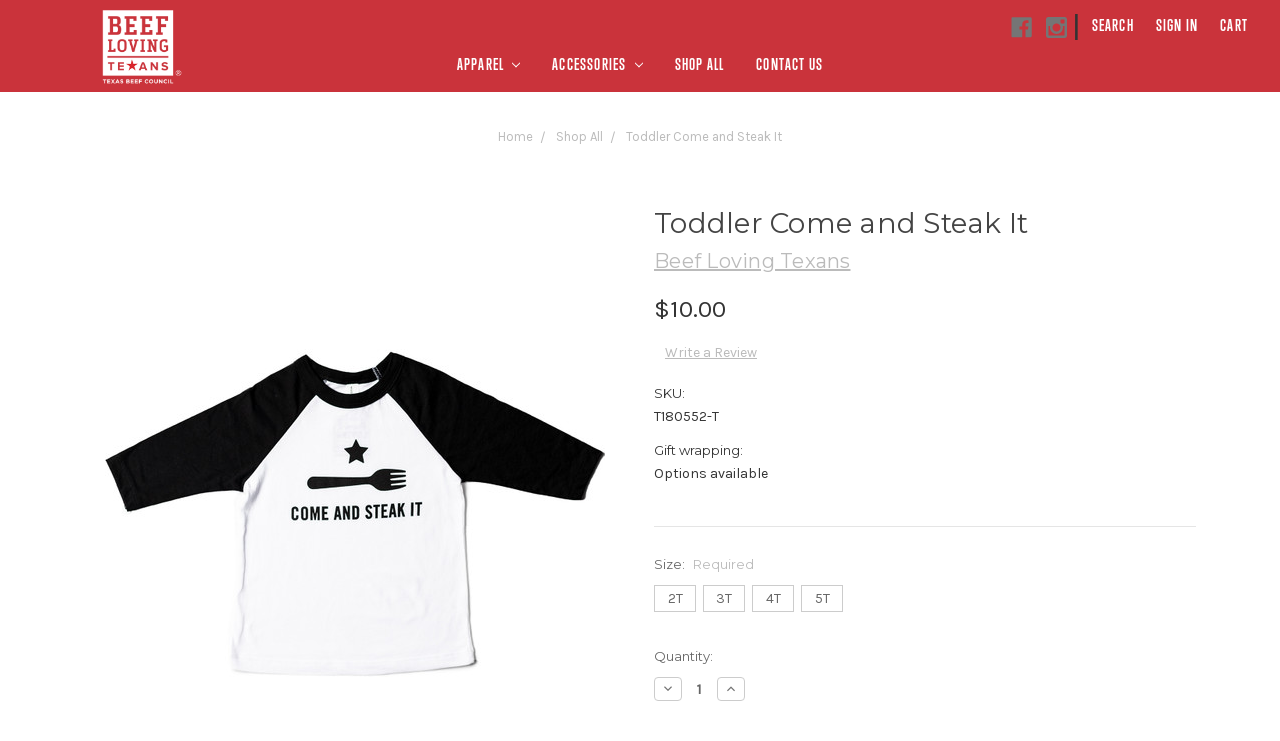

--- FILE ---
content_type: text/html; charset=utf-8
request_url: https://www.google.com/recaptcha/api2/anchor?ar=1&k=6LcjX0sbAAAAACp92-MNpx66FT4pbIWh-FTDmkkz&co=aHR0cHM6Ly9zaG9wLmJlZWZsb3Zpbmd0ZXhhbnMuY29tOjQ0Mw..&hl=en&v=N67nZn4AqZkNcbeMu4prBgzg&size=normal&anchor-ms=20000&execute-ms=30000&cb=yhprxpj50yr7
body_size: 49084
content:
<!DOCTYPE HTML><html dir="ltr" lang="en"><head><meta http-equiv="Content-Type" content="text/html; charset=UTF-8">
<meta http-equiv="X-UA-Compatible" content="IE=edge">
<title>reCAPTCHA</title>
<style type="text/css">
/* cyrillic-ext */
@font-face {
  font-family: 'Roboto';
  font-style: normal;
  font-weight: 400;
  font-stretch: 100%;
  src: url(//fonts.gstatic.com/s/roboto/v48/KFO7CnqEu92Fr1ME7kSn66aGLdTylUAMa3GUBHMdazTgWw.woff2) format('woff2');
  unicode-range: U+0460-052F, U+1C80-1C8A, U+20B4, U+2DE0-2DFF, U+A640-A69F, U+FE2E-FE2F;
}
/* cyrillic */
@font-face {
  font-family: 'Roboto';
  font-style: normal;
  font-weight: 400;
  font-stretch: 100%;
  src: url(//fonts.gstatic.com/s/roboto/v48/KFO7CnqEu92Fr1ME7kSn66aGLdTylUAMa3iUBHMdazTgWw.woff2) format('woff2');
  unicode-range: U+0301, U+0400-045F, U+0490-0491, U+04B0-04B1, U+2116;
}
/* greek-ext */
@font-face {
  font-family: 'Roboto';
  font-style: normal;
  font-weight: 400;
  font-stretch: 100%;
  src: url(//fonts.gstatic.com/s/roboto/v48/KFO7CnqEu92Fr1ME7kSn66aGLdTylUAMa3CUBHMdazTgWw.woff2) format('woff2');
  unicode-range: U+1F00-1FFF;
}
/* greek */
@font-face {
  font-family: 'Roboto';
  font-style: normal;
  font-weight: 400;
  font-stretch: 100%;
  src: url(//fonts.gstatic.com/s/roboto/v48/KFO7CnqEu92Fr1ME7kSn66aGLdTylUAMa3-UBHMdazTgWw.woff2) format('woff2');
  unicode-range: U+0370-0377, U+037A-037F, U+0384-038A, U+038C, U+038E-03A1, U+03A3-03FF;
}
/* math */
@font-face {
  font-family: 'Roboto';
  font-style: normal;
  font-weight: 400;
  font-stretch: 100%;
  src: url(//fonts.gstatic.com/s/roboto/v48/KFO7CnqEu92Fr1ME7kSn66aGLdTylUAMawCUBHMdazTgWw.woff2) format('woff2');
  unicode-range: U+0302-0303, U+0305, U+0307-0308, U+0310, U+0312, U+0315, U+031A, U+0326-0327, U+032C, U+032F-0330, U+0332-0333, U+0338, U+033A, U+0346, U+034D, U+0391-03A1, U+03A3-03A9, U+03B1-03C9, U+03D1, U+03D5-03D6, U+03F0-03F1, U+03F4-03F5, U+2016-2017, U+2034-2038, U+203C, U+2040, U+2043, U+2047, U+2050, U+2057, U+205F, U+2070-2071, U+2074-208E, U+2090-209C, U+20D0-20DC, U+20E1, U+20E5-20EF, U+2100-2112, U+2114-2115, U+2117-2121, U+2123-214F, U+2190, U+2192, U+2194-21AE, U+21B0-21E5, U+21F1-21F2, U+21F4-2211, U+2213-2214, U+2216-22FF, U+2308-230B, U+2310, U+2319, U+231C-2321, U+2336-237A, U+237C, U+2395, U+239B-23B7, U+23D0, U+23DC-23E1, U+2474-2475, U+25AF, U+25B3, U+25B7, U+25BD, U+25C1, U+25CA, U+25CC, U+25FB, U+266D-266F, U+27C0-27FF, U+2900-2AFF, U+2B0E-2B11, U+2B30-2B4C, U+2BFE, U+3030, U+FF5B, U+FF5D, U+1D400-1D7FF, U+1EE00-1EEFF;
}
/* symbols */
@font-face {
  font-family: 'Roboto';
  font-style: normal;
  font-weight: 400;
  font-stretch: 100%;
  src: url(//fonts.gstatic.com/s/roboto/v48/KFO7CnqEu92Fr1ME7kSn66aGLdTylUAMaxKUBHMdazTgWw.woff2) format('woff2');
  unicode-range: U+0001-000C, U+000E-001F, U+007F-009F, U+20DD-20E0, U+20E2-20E4, U+2150-218F, U+2190, U+2192, U+2194-2199, U+21AF, U+21E6-21F0, U+21F3, U+2218-2219, U+2299, U+22C4-22C6, U+2300-243F, U+2440-244A, U+2460-24FF, U+25A0-27BF, U+2800-28FF, U+2921-2922, U+2981, U+29BF, U+29EB, U+2B00-2BFF, U+4DC0-4DFF, U+FFF9-FFFB, U+10140-1018E, U+10190-1019C, U+101A0, U+101D0-101FD, U+102E0-102FB, U+10E60-10E7E, U+1D2C0-1D2D3, U+1D2E0-1D37F, U+1F000-1F0FF, U+1F100-1F1AD, U+1F1E6-1F1FF, U+1F30D-1F30F, U+1F315, U+1F31C, U+1F31E, U+1F320-1F32C, U+1F336, U+1F378, U+1F37D, U+1F382, U+1F393-1F39F, U+1F3A7-1F3A8, U+1F3AC-1F3AF, U+1F3C2, U+1F3C4-1F3C6, U+1F3CA-1F3CE, U+1F3D4-1F3E0, U+1F3ED, U+1F3F1-1F3F3, U+1F3F5-1F3F7, U+1F408, U+1F415, U+1F41F, U+1F426, U+1F43F, U+1F441-1F442, U+1F444, U+1F446-1F449, U+1F44C-1F44E, U+1F453, U+1F46A, U+1F47D, U+1F4A3, U+1F4B0, U+1F4B3, U+1F4B9, U+1F4BB, U+1F4BF, U+1F4C8-1F4CB, U+1F4D6, U+1F4DA, U+1F4DF, U+1F4E3-1F4E6, U+1F4EA-1F4ED, U+1F4F7, U+1F4F9-1F4FB, U+1F4FD-1F4FE, U+1F503, U+1F507-1F50B, U+1F50D, U+1F512-1F513, U+1F53E-1F54A, U+1F54F-1F5FA, U+1F610, U+1F650-1F67F, U+1F687, U+1F68D, U+1F691, U+1F694, U+1F698, U+1F6AD, U+1F6B2, U+1F6B9-1F6BA, U+1F6BC, U+1F6C6-1F6CF, U+1F6D3-1F6D7, U+1F6E0-1F6EA, U+1F6F0-1F6F3, U+1F6F7-1F6FC, U+1F700-1F7FF, U+1F800-1F80B, U+1F810-1F847, U+1F850-1F859, U+1F860-1F887, U+1F890-1F8AD, U+1F8B0-1F8BB, U+1F8C0-1F8C1, U+1F900-1F90B, U+1F93B, U+1F946, U+1F984, U+1F996, U+1F9E9, U+1FA00-1FA6F, U+1FA70-1FA7C, U+1FA80-1FA89, U+1FA8F-1FAC6, U+1FACE-1FADC, U+1FADF-1FAE9, U+1FAF0-1FAF8, U+1FB00-1FBFF;
}
/* vietnamese */
@font-face {
  font-family: 'Roboto';
  font-style: normal;
  font-weight: 400;
  font-stretch: 100%;
  src: url(//fonts.gstatic.com/s/roboto/v48/KFO7CnqEu92Fr1ME7kSn66aGLdTylUAMa3OUBHMdazTgWw.woff2) format('woff2');
  unicode-range: U+0102-0103, U+0110-0111, U+0128-0129, U+0168-0169, U+01A0-01A1, U+01AF-01B0, U+0300-0301, U+0303-0304, U+0308-0309, U+0323, U+0329, U+1EA0-1EF9, U+20AB;
}
/* latin-ext */
@font-face {
  font-family: 'Roboto';
  font-style: normal;
  font-weight: 400;
  font-stretch: 100%;
  src: url(//fonts.gstatic.com/s/roboto/v48/KFO7CnqEu92Fr1ME7kSn66aGLdTylUAMa3KUBHMdazTgWw.woff2) format('woff2');
  unicode-range: U+0100-02BA, U+02BD-02C5, U+02C7-02CC, U+02CE-02D7, U+02DD-02FF, U+0304, U+0308, U+0329, U+1D00-1DBF, U+1E00-1E9F, U+1EF2-1EFF, U+2020, U+20A0-20AB, U+20AD-20C0, U+2113, U+2C60-2C7F, U+A720-A7FF;
}
/* latin */
@font-face {
  font-family: 'Roboto';
  font-style: normal;
  font-weight: 400;
  font-stretch: 100%;
  src: url(//fonts.gstatic.com/s/roboto/v48/KFO7CnqEu92Fr1ME7kSn66aGLdTylUAMa3yUBHMdazQ.woff2) format('woff2');
  unicode-range: U+0000-00FF, U+0131, U+0152-0153, U+02BB-02BC, U+02C6, U+02DA, U+02DC, U+0304, U+0308, U+0329, U+2000-206F, U+20AC, U+2122, U+2191, U+2193, U+2212, U+2215, U+FEFF, U+FFFD;
}
/* cyrillic-ext */
@font-face {
  font-family: 'Roboto';
  font-style: normal;
  font-weight: 500;
  font-stretch: 100%;
  src: url(//fonts.gstatic.com/s/roboto/v48/KFO7CnqEu92Fr1ME7kSn66aGLdTylUAMa3GUBHMdazTgWw.woff2) format('woff2');
  unicode-range: U+0460-052F, U+1C80-1C8A, U+20B4, U+2DE0-2DFF, U+A640-A69F, U+FE2E-FE2F;
}
/* cyrillic */
@font-face {
  font-family: 'Roboto';
  font-style: normal;
  font-weight: 500;
  font-stretch: 100%;
  src: url(//fonts.gstatic.com/s/roboto/v48/KFO7CnqEu92Fr1ME7kSn66aGLdTylUAMa3iUBHMdazTgWw.woff2) format('woff2');
  unicode-range: U+0301, U+0400-045F, U+0490-0491, U+04B0-04B1, U+2116;
}
/* greek-ext */
@font-face {
  font-family: 'Roboto';
  font-style: normal;
  font-weight: 500;
  font-stretch: 100%;
  src: url(//fonts.gstatic.com/s/roboto/v48/KFO7CnqEu92Fr1ME7kSn66aGLdTylUAMa3CUBHMdazTgWw.woff2) format('woff2');
  unicode-range: U+1F00-1FFF;
}
/* greek */
@font-face {
  font-family: 'Roboto';
  font-style: normal;
  font-weight: 500;
  font-stretch: 100%;
  src: url(//fonts.gstatic.com/s/roboto/v48/KFO7CnqEu92Fr1ME7kSn66aGLdTylUAMa3-UBHMdazTgWw.woff2) format('woff2');
  unicode-range: U+0370-0377, U+037A-037F, U+0384-038A, U+038C, U+038E-03A1, U+03A3-03FF;
}
/* math */
@font-face {
  font-family: 'Roboto';
  font-style: normal;
  font-weight: 500;
  font-stretch: 100%;
  src: url(//fonts.gstatic.com/s/roboto/v48/KFO7CnqEu92Fr1ME7kSn66aGLdTylUAMawCUBHMdazTgWw.woff2) format('woff2');
  unicode-range: U+0302-0303, U+0305, U+0307-0308, U+0310, U+0312, U+0315, U+031A, U+0326-0327, U+032C, U+032F-0330, U+0332-0333, U+0338, U+033A, U+0346, U+034D, U+0391-03A1, U+03A3-03A9, U+03B1-03C9, U+03D1, U+03D5-03D6, U+03F0-03F1, U+03F4-03F5, U+2016-2017, U+2034-2038, U+203C, U+2040, U+2043, U+2047, U+2050, U+2057, U+205F, U+2070-2071, U+2074-208E, U+2090-209C, U+20D0-20DC, U+20E1, U+20E5-20EF, U+2100-2112, U+2114-2115, U+2117-2121, U+2123-214F, U+2190, U+2192, U+2194-21AE, U+21B0-21E5, U+21F1-21F2, U+21F4-2211, U+2213-2214, U+2216-22FF, U+2308-230B, U+2310, U+2319, U+231C-2321, U+2336-237A, U+237C, U+2395, U+239B-23B7, U+23D0, U+23DC-23E1, U+2474-2475, U+25AF, U+25B3, U+25B7, U+25BD, U+25C1, U+25CA, U+25CC, U+25FB, U+266D-266F, U+27C0-27FF, U+2900-2AFF, U+2B0E-2B11, U+2B30-2B4C, U+2BFE, U+3030, U+FF5B, U+FF5D, U+1D400-1D7FF, U+1EE00-1EEFF;
}
/* symbols */
@font-face {
  font-family: 'Roboto';
  font-style: normal;
  font-weight: 500;
  font-stretch: 100%;
  src: url(//fonts.gstatic.com/s/roboto/v48/KFO7CnqEu92Fr1ME7kSn66aGLdTylUAMaxKUBHMdazTgWw.woff2) format('woff2');
  unicode-range: U+0001-000C, U+000E-001F, U+007F-009F, U+20DD-20E0, U+20E2-20E4, U+2150-218F, U+2190, U+2192, U+2194-2199, U+21AF, U+21E6-21F0, U+21F3, U+2218-2219, U+2299, U+22C4-22C6, U+2300-243F, U+2440-244A, U+2460-24FF, U+25A0-27BF, U+2800-28FF, U+2921-2922, U+2981, U+29BF, U+29EB, U+2B00-2BFF, U+4DC0-4DFF, U+FFF9-FFFB, U+10140-1018E, U+10190-1019C, U+101A0, U+101D0-101FD, U+102E0-102FB, U+10E60-10E7E, U+1D2C0-1D2D3, U+1D2E0-1D37F, U+1F000-1F0FF, U+1F100-1F1AD, U+1F1E6-1F1FF, U+1F30D-1F30F, U+1F315, U+1F31C, U+1F31E, U+1F320-1F32C, U+1F336, U+1F378, U+1F37D, U+1F382, U+1F393-1F39F, U+1F3A7-1F3A8, U+1F3AC-1F3AF, U+1F3C2, U+1F3C4-1F3C6, U+1F3CA-1F3CE, U+1F3D4-1F3E0, U+1F3ED, U+1F3F1-1F3F3, U+1F3F5-1F3F7, U+1F408, U+1F415, U+1F41F, U+1F426, U+1F43F, U+1F441-1F442, U+1F444, U+1F446-1F449, U+1F44C-1F44E, U+1F453, U+1F46A, U+1F47D, U+1F4A3, U+1F4B0, U+1F4B3, U+1F4B9, U+1F4BB, U+1F4BF, U+1F4C8-1F4CB, U+1F4D6, U+1F4DA, U+1F4DF, U+1F4E3-1F4E6, U+1F4EA-1F4ED, U+1F4F7, U+1F4F9-1F4FB, U+1F4FD-1F4FE, U+1F503, U+1F507-1F50B, U+1F50D, U+1F512-1F513, U+1F53E-1F54A, U+1F54F-1F5FA, U+1F610, U+1F650-1F67F, U+1F687, U+1F68D, U+1F691, U+1F694, U+1F698, U+1F6AD, U+1F6B2, U+1F6B9-1F6BA, U+1F6BC, U+1F6C6-1F6CF, U+1F6D3-1F6D7, U+1F6E0-1F6EA, U+1F6F0-1F6F3, U+1F6F7-1F6FC, U+1F700-1F7FF, U+1F800-1F80B, U+1F810-1F847, U+1F850-1F859, U+1F860-1F887, U+1F890-1F8AD, U+1F8B0-1F8BB, U+1F8C0-1F8C1, U+1F900-1F90B, U+1F93B, U+1F946, U+1F984, U+1F996, U+1F9E9, U+1FA00-1FA6F, U+1FA70-1FA7C, U+1FA80-1FA89, U+1FA8F-1FAC6, U+1FACE-1FADC, U+1FADF-1FAE9, U+1FAF0-1FAF8, U+1FB00-1FBFF;
}
/* vietnamese */
@font-face {
  font-family: 'Roboto';
  font-style: normal;
  font-weight: 500;
  font-stretch: 100%;
  src: url(//fonts.gstatic.com/s/roboto/v48/KFO7CnqEu92Fr1ME7kSn66aGLdTylUAMa3OUBHMdazTgWw.woff2) format('woff2');
  unicode-range: U+0102-0103, U+0110-0111, U+0128-0129, U+0168-0169, U+01A0-01A1, U+01AF-01B0, U+0300-0301, U+0303-0304, U+0308-0309, U+0323, U+0329, U+1EA0-1EF9, U+20AB;
}
/* latin-ext */
@font-face {
  font-family: 'Roboto';
  font-style: normal;
  font-weight: 500;
  font-stretch: 100%;
  src: url(//fonts.gstatic.com/s/roboto/v48/KFO7CnqEu92Fr1ME7kSn66aGLdTylUAMa3KUBHMdazTgWw.woff2) format('woff2');
  unicode-range: U+0100-02BA, U+02BD-02C5, U+02C7-02CC, U+02CE-02D7, U+02DD-02FF, U+0304, U+0308, U+0329, U+1D00-1DBF, U+1E00-1E9F, U+1EF2-1EFF, U+2020, U+20A0-20AB, U+20AD-20C0, U+2113, U+2C60-2C7F, U+A720-A7FF;
}
/* latin */
@font-face {
  font-family: 'Roboto';
  font-style: normal;
  font-weight: 500;
  font-stretch: 100%;
  src: url(//fonts.gstatic.com/s/roboto/v48/KFO7CnqEu92Fr1ME7kSn66aGLdTylUAMa3yUBHMdazQ.woff2) format('woff2');
  unicode-range: U+0000-00FF, U+0131, U+0152-0153, U+02BB-02BC, U+02C6, U+02DA, U+02DC, U+0304, U+0308, U+0329, U+2000-206F, U+20AC, U+2122, U+2191, U+2193, U+2212, U+2215, U+FEFF, U+FFFD;
}
/* cyrillic-ext */
@font-face {
  font-family: 'Roboto';
  font-style: normal;
  font-weight: 900;
  font-stretch: 100%;
  src: url(//fonts.gstatic.com/s/roboto/v48/KFO7CnqEu92Fr1ME7kSn66aGLdTylUAMa3GUBHMdazTgWw.woff2) format('woff2');
  unicode-range: U+0460-052F, U+1C80-1C8A, U+20B4, U+2DE0-2DFF, U+A640-A69F, U+FE2E-FE2F;
}
/* cyrillic */
@font-face {
  font-family: 'Roboto';
  font-style: normal;
  font-weight: 900;
  font-stretch: 100%;
  src: url(//fonts.gstatic.com/s/roboto/v48/KFO7CnqEu92Fr1ME7kSn66aGLdTylUAMa3iUBHMdazTgWw.woff2) format('woff2');
  unicode-range: U+0301, U+0400-045F, U+0490-0491, U+04B0-04B1, U+2116;
}
/* greek-ext */
@font-face {
  font-family: 'Roboto';
  font-style: normal;
  font-weight: 900;
  font-stretch: 100%;
  src: url(//fonts.gstatic.com/s/roboto/v48/KFO7CnqEu92Fr1ME7kSn66aGLdTylUAMa3CUBHMdazTgWw.woff2) format('woff2');
  unicode-range: U+1F00-1FFF;
}
/* greek */
@font-face {
  font-family: 'Roboto';
  font-style: normal;
  font-weight: 900;
  font-stretch: 100%;
  src: url(//fonts.gstatic.com/s/roboto/v48/KFO7CnqEu92Fr1ME7kSn66aGLdTylUAMa3-UBHMdazTgWw.woff2) format('woff2');
  unicode-range: U+0370-0377, U+037A-037F, U+0384-038A, U+038C, U+038E-03A1, U+03A3-03FF;
}
/* math */
@font-face {
  font-family: 'Roboto';
  font-style: normal;
  font-weight: 900;
  font-stretch: 100%;
  src: url(//fonts.gstatic.com/s/roboto/v48/KFO7CnqEu92Fr1ME7kSn66aGLdTylUAMawCUBHMdazTgWw.woff2) format('woff2');
  unicode-range: U+0302-0303, U+0305, U+0307-0308, U+0310, U+0312, U+0315, U+031A, U+0326-0327, U+032C, U+032F-0330, U+0332-0333, U+0338, U+033A, U+0346, U+034D, U+0391-03A1, U+03A3-03A9, U+03B1-03C9, U+03D1, U+03D5-03D6, U+03F0-03F1, U+03F4-03F5, U+2016-2017, U+2034-2038, U+203C, U+2040, U+2043, U+2047, U+2050, U+2057, U+205F, U+2070-2071, U+2074-208E, U+2090-209C, U+20D0-20DC, U+20E1, U+20E5-20EF, U+2100-2112, U+2114-2115, U+2117-2121, U+2123-214F, U+2190, U+2192, U+2194-21AE, U+21B0-21E5, U+21F1-21F2, U+21F4-2211, U+2213-2214, U+2216-22FF, U+2308-230B, U+2310, U+2319, U+231C-2321, U+2336-237A, U+237C, U+2395, U+239B-23B7, U+23D0, U+23DC-23E1, U+2474-2475, U+25AF, U+25B3, U+25B7, U+25BD, U+25C1, U+25CA, U+25CC, U+25FB, U+266D-266F, U+27C0-27FF, U+2900-2AFF, U+2B0E-2B11, U+2B30-2B4C, U+2BFE, U+3030, U+FF5B, U+FF5D, U+1D400-1D7FF, U+1EE00-1EEFF;
}
/* symbols */
@font-face {
  font-family: 'Roboto';
  font-style: normal;
  font-weight: 900;
  font-stretch: 100%;
  src: url(//fonts.gstatic.com/s/roboto/v48/KFO7CnqEu92Fr1ME7kSn66aGLdTylUAMaxKUBHMdazTgWw.woff2) format('woff2');
  unicode-range: U+0001-000C, U+000E-001F, U+007F-009F, U+20DD-20E0, U+20E2-20E4, U+2150-218F, U+2190, U+2192, U+2194-2199, U+21AF, U+21E6-21F0, U+21F3, U+2218-2219, U+2299, U+22C4-22C6, U+2300-243F, U+2440-244A, U+2460-24FF, U+25A0-27BF, U+2800-28FF, U+2921-2922, U+2981, U+29BF, U+29EB, U+2B00-2BFF, U+4DC0-4DFF, U+FFF9-FFFB, U+10140-1018E, U+10190-1019C, U+101A0, U+101D0-101FD, U+102E0-102FB, U+10E60-10E7E, U+1D2C0-1D2D3, U+1D2E0-1D37F, U+1F000-1F0FF, U+1F100-1F1AD, U+1F1E6-1F1FF, U+1F30D-1F30F, U+1F315, U+1F31C, U+1F31E, U+1F320-1F32C, U+1F336, U+1F378, U+1F37D, U+1F382, U+1F393-1F39F, U+1F3A7-1F3A8, U+1F3AC-1F3AF, U+1F3C2, U+1F3C4-1F3C6, U+1F3CA-1F3CE, U+1F3D4-1F3E0, U+1F3ED, U+1F3F1-1F3F3, U+1F3F5-1F3F7, U+1F408, U+1F415, U+1F41F, U+1F426, U+1F43F, U+1F441-1F442, U+1F444, U+1F446-1F449, U+1F44C-1F44E, U+1F453, U+1F46A, U+1F47D, U+1F4A3, U+1F4B0, U+1F4B3, U+1F4B9, U+1F4BB, U+1F4BF, U+1F4C8-1F4CB, U+1F4D6, U+1F4DA, U+1F4DF, U+1F4E3-1F4E6, U+1F4EA-1F4ED, U+1F4F7, U+1F4F9-1F4FB, U+1F4FD-1F4FE, U+1F503, U+1F507-1F50B, U+1F50D, U+1F512-1F513, U+1F53E-1F54A, U+1F54F-1F5FA, U+1F610, U+1F650-1F67F, U+1F687, U+1F68D, U+1F691, U+1F694, U+1F698, U+1F6AD, U+1F6B2, U+1F6B9-1F6BA, U+1F6BC, U+1F6C6-1F6CF, U+1F6D3-1F6D7, U+1F6E0-1F6EA, U+1F6F0-1F6F3, U+1F6F7-1F6FC, U+1F700-1F7FF, U+1F800-1F80B, U+1F810-1F847, U+1F850-1F859, U+1F860-1F887, U+1F890-1F8AD, U+1F8B0-1F8BB, U+1F8C0-1F8C1, U+1F900-1F90B, U+1F93B, U+1F946, U+1F984, U+1F996, U+1F9E9, U+1FA00-1FA6F, U+1FA70-1FA7C, U+1FA80-1FA89, U+1FA8F-1FAC6, U+1FACE-1FADC, U+1FADF-1FAE9, U+1FAF0-1FAF8, U+1FB00-1FBFF;
}
/* vietnamese */
@font-face {
  font-family: 'Roboto';
  font-style: normal;
  font-weight: 900;
  font-stretch: 100%;
  src: url(//fonts.gstatic.com/s/roboto/v48/KFO7CnqEu92Fr1ME7kSn66aGLdTylUAMa3OUBHMdazTgWw.woff2) format('woff2');
  unicode-range: U+0102-0103, U+0110-0111, U+0128-0129, U+0168-0169, U+01A0-01A1, U+01AF-01B0, U+0300-0301, U+0303-0304, U+0308-0309, U+0323, U+0329, U+1EA0-1EF9, U+20AB;
}
/* latin-ext */
@font-face {
  font-family: 'Roboto';
  font-style: normal;
  font-weight: 900;
  font-stretch: 100%;
  src: url(//fonts.gstatic.com/s/roboto/v48/KFO7CnqEu92Fr1ME7kSn66aGLdTylUAMa3KUBHMdazTgWw.woff2) format('woff2');
  unicode-range: U+0100-02BA, U+02BD-02C5, U+02C7-02CC, U+02CE-02D7, U+02DD-02FF, U+0304, U+0308, U+0329, U+1D00-1DBF, U+1E00-1E9F, U+1EF2-1EFF, U+2020, U+20A0-20AB, U+20AD-20C0, U+2113, U+2C60-2C7F, U+A720-A7FF;
}
/* latin */
@font-face {
  font-family: 'Roboto';
  font-style: normal;
  font-weight: 900;
  font-stretch: 100%;
  src: url(//fonts.gstatic.com/s/roboto/v48/KFO7CnqEu92Fr1ME7kSn66aGLdTylUAMa3yUBHMdazQ.woff2) format('woff2');
  unicode-range: U+0000-00FF, U+0131, U+0152-0153, U+02BB-02BC, U+02C6, U+02DA, U+02DC, U+0304, U+0308, U+0329, U+2000-206F, U+20AC, U+2122, U+2191, U+2193, U+2212, U+2215, U+FEFF, U+FFFD;
}

</style>
<link rel="stylesheet" type="text/css" href="https://www.gstatic.com/recaptcha/releases/N67nZn4AqZkNcbeMu4prBgzg/styles__ltr.css">
<script nonce="IUk5Q269tIQmJvBLLjgdOQ" type="text/javascript">window['__recaptcha_api'] = 'https://www.google.com/recaptcha/api2/';</script>
<script type="text/javascript" src="https://www.gstatic.com/recaptcha/releases/N67nZn4AqZkNcbeMu4prBgzg/recaptcha__en.js" nonce="IUk5Q269tIQmJvBLLjgdOQ">
      
    </script></head>
<body><div id="rc-anchor-alert" class="rc-anchor-alert"></div>
<input type="hidden" id="recaptcha-token" value="[base64]">
<script type="text/javascript" nonce="IUk5Q269tIQmJvBLLjgdOQ">
      recaptcha.anchor.Main.init("[\x22ainput\x22,[\x22bgdata\x22,\x22\x22,\[base64]/[base64]/[base64]/[base64]/[base64]/UltsKytdPUU6KEU8MjA0OD9SW2wrK109RT4+NnwxOTI6KChFJjY0NTEyKT09NTUyOTYmJk0rMTxjLmxlbmd0aCYmKGMuY2hhckNvZGVBdChNKzEpJjY0NTEyKT09NTYzMjA/[base64]/[base64]/[base64]/[base64]/[base64]/[base64]/[base64]\x22,\[base64]\\u003d\x22,\x22w57Du8K2I8KFw5xcw4UgK8KtwqQjwqPDtxRlHAZlwqADw4fDtsKewofCrWNVwoFpw4rDgXHDvsOJwqUkUsOBKzjClmEFYm/DrsOaIMKxw4FETHbChTwESMOLw7vCssKbw7vCocKjwr3CoMOTOAzCssK3c8KiwqbCsSJfAcO6w4TCg8KrwpXCvFvCh8OhEjZeVcO8C8KqdSBycMOvJB/Cg8KDHBQTw6k7YkVYwqvCmcOGw6TDvMOcTzlrwqIFwpA9w4TDkyMVwoAOwrPCpMOLSsKOw5LClFbCu8KrIRMHUMKXw5/[base64]/P2F2w4HCohcjTlNDLwTCm3RDw4zDrVLCgTzDrcK+wpjDjn8WwrJAXcOxw5DDs8K8wrfDhEspw51Aw5/DusKMAWA6worDrsO6wojCsxzCgsOWCwpwwpBtUQEYw5fDnB87w6BGw5wnYMKlfWETwqhaEcOgw6oHEsKAwoDDtcOhwrAKw5DCvMOjWsKUw7TDq8OSM8O/ZsKOw5QawonDmTF3P0rChCM3BRTDpMKPwozDlMOjwrzCgMONwr7Ci09uw5zDv8KXw7XDkC9TI8OoaCgGegHDnzzDu0fCscK9ZcORexUyHsOfw4l3V8KSI8OPwooOFcKfwozDtcKpwp0gWX4vfGwuwqrDjBIKFcKsYl3Dt8OWWVjDqi/[base64]/[base64]/DisKTZ8OEw6TCm8OewrrDmsOAwovDn8K1wonCpD7DqUfCq8K5wpB/[base64]/CqsKpAF4RwoBMw6UQRcOCX8O0w4/ClsOwwo3ChsOgw5AwWHrCmFJmE0Zqw4lhJMKww5tOwp5nw5jDm8KQT8KeHT3CmX/CmlHCo8O0fG8Tw5HCocOUW1zCoWAewrDCsMKjw7/[base64]/w4nDtcK+wo7CtsOTw57DsMKZCcKQw6A2A8KlLj1cTmHCg8OGw4JmwqQHwrUjT8OkwoLClSUCwqcCR3hZwpBtwpxTHMKlacOEw4/CqcObw6xPw7DCn8O8w7DDmsOCUSvDninDp1QXdStwJmDCp8OHVMKdZMKJEMOSIsOMbMOyKsO7w7zDtykUZcKRRGIAw5XCuRfCoMOmwpnChBPDnRMfw6Y3wqTCqmcvwrrCgsKVwpzDgUPDs1jDmTLCvE8yw4zCsGE5DsKHWBnDi8OsL8Kkw7/CpyU+Y8KOAEbCu0TCtTkow69Fw4bClwnDs3zDlWzCoGJxaMOqAMK4DcOJc0fDpcOywpxow57DvsO9wp/CkMOhwr3CusOHwo7CosO/w74bR0BVY1fCmMK8P0lcwoE2w4g8wr3CtDXCnsOPCVHCiwrCun3CnkpnQBbDuid5TRs/wrAkw7wRSyPDjcO7w57DiMOEKDNjw4hxGsKgw7YCwrFmf8KYw5rCmi4yw6tdwo7DlwxVw7xawp/DiDrDvmvCvsO3w6bCtsKoG8OcwoHDqF96wpwvwoVKwrNDS8OKw7J2J3Z1BwHDh0/Cp8O7w5fCoCTDrMK6NA/CpcKew7DChsOtw5zClsKkwoIUwqovwpt/Sj9Uw7IVwpQiwrPDkxfCgkVCGRN5wrvDrBN4wrXCvcOBwovCpjAgbcOkw7sow5fDv8OrI8OdaS3CgQrDp3XCpA50w5R5wobCqR96QsK0RMKlacKzw5x5AWFxCRXDlsOVY2dywrDCmmLDpTvDisKMHMO1w7IKw5kawrUrw4/[base64]/[base64]/wphNGjrDjQnDrcKuf8O+wrPDpS7Cm8OAwpYrwrAjwodoKXLCqlNpBsKKwpkkalDDuMKkwqUtw7MaPsKGWMKIZAFvwrhuw6YSw6tNwo4Bw797wqrCrcORKcO0A8OowqpuGcKQBsKaw6lPwpvCtsKNw6jDiWzCr8K4XTNCQ8KKwprChcOUL8Oqw6/CmRcaw4g2w4FwwoHDtWfDi8OzUcOVd8KtQMOmBcOLSsOVw7nCq1PCpMKSw4PCmn/CtVPChm/[base64]/[base64]/XcKcfsO+bsOzw79rD8Omw6dZw7hew7FIUTDDk8KCSMO/DQ7DmsKLw7LCgncRwq8hIyobwprDoxzCgcK7w6wawpZfFCHCr8OoQMOvWioyY8OTw4jCsHrDn0/CqcOcd8K3w6E/w4zCoT4lw7cawqLDpcOUbxsQw4dJXsKKN8OvPRpyw67DpMOYfi1sw4HCqRN1w75YT8OhwqE9wrZrw5g+DsKbw5ETw4waVQ5LdsO+wqkjwpTCtVoRZEbDmB9+woXDncO2w7VpwozCgGVFacO0RsKHXX8CwoQJwo7DrsKqDsK1wqg3w4dbYcKDw7gXHxtnO8K0LcK/[base64]/DhcOOwqLDlRPCoH0pSRMHw5DDqMOoNsKWaUJzG8Oqw4JSw7fCnMOzw7fDhsKIwonClcKXI3/Cr3YBwrtkw4nDmcKaQgjComdiwog2w7zDvcOtw7jCpnEdwqfCgUwjwoohCULCk8Kmw4XCrsKJPT1kCGJ3wqnCqsOeFGTDmQhVw6zChW5/wq/Dr8OaS0jCnEHCs3zCmivCrMKrQMKswpcOGMKtWsO2w5EPV8KiwrBiPMKkw7EmcQnDjsKtacO+w4t1wqpBCcOmwrDDoMO2w4bCusORciBbInJCwrYWeVvCmUBhw6DCs3gpJj7DtMO6Oi0WY2/DvsOOwqwBw7jCsRXDuHrDpGLCj8OYQTw+Nn4MDl5aQsKMw6t0DQ0SUsOsXcOVFcOcw7Y6XFEjeCd/woDCjsODQw8JEDTCksOkw646w7HDuCFEw54VBD04bcKiwoxOGMKIOENFwqrCpMKbw6gjw5oPw4ovDcOMw67CmcOHYcO/ZXgUwqXCjsObw6rDlnHDqADDo8KAb8OKHHYHw6rCpcK7wo8IOiV3wqzDhHvCq8O2e8KFwqFTTx/CjGLCimJSw55xAxc+w5JTw6XDjsKQHHbCu0XCo8OcVB/CqQnDmMOMwplSwqTDtcOMC2zDuEsuKRnDqsO7wpzDpsOVwp1/XcOqfsKbwrFNKA0fXsOiwrckw7pxHWk6AWkYdsO+wpc2cAskeF3CisOKIMOqwqvDhGPDocKsdWTCsgzCrUtXbcO0w7oNw63DvMKuwqFow4dvw6VtJXYjcFYwBArCqMK8TMOMQwMUUsO8w7xkHMO1wpdMQcK2LRpywopONsOnwojChcOwRgpqwrBrw6HCoT/[base64]/DjMO0TE7Dp8OTw6UbJz7Cn0MrwpZmw4ZIK8KpwonCuSgeWMKDw6cUwqbDjxPDjMOcRsK7BMKLM3vDiUfCh8Oiw7PCikkfdsOUwp7CtMO5DyrDv8OkwpEhwrfDmcOkTMOLw6jCisKdwpbCmsOOw4LCm8OaSsOOw5fDi2tAEl/CvMKfw6TDl8OSBxZgKMK5Wkhew64uw7/Ci8Omwo/CgUXCvVMMw4FuEMKXJcOIRcKEwpcyw7PDsXsAwr1Cw6LCm8K+w6QfwpN0wqjDrMKCVzYPw6lQM8KsTMOqesOCYi3DtwhHesOCwpnCqsKnwpR/woQgwo46wpNawrNCWnzDiRxCbSfCnsKAw4gtPsKzwqcFw7TCgyjCoHJrw7XCicK/wrIhw4lFO8OswpleBHNGFcKEXRrDtD7Cl8Opwpp8wq1LwqnDl3jCmw0IckUSFsONw4jCt8ODwotLYlUqw4xFPgTDmik6bWJEwpRCwpB9KcKSPMOXHCLDrcOlcMOhEsOuRUzDpgoxOBYWwqQIwqwqOHQgP0Utw6TCqcKKDMOPw4/DiMOecMKrwr/CpxkpQ8KPwoQgwoB0SlHDmX/Ch8KAwozCr8KiwqnDpkxjw5vDlU1cw4oYVkVGb8KZdcKlHMOLwr7CucK3wp3Cj8KXHWIjw64DJ8OFwqzCm1UIacKXS8OVAMOawpzCpcOCw4vDnFsKSMKpLsKNeEIWwo/CrcOGMcKoasKfSWgcw5/[base64]/Do8OPBMK9dsOPwpNUI8OKwowYw5NZwpodwot4BMKgw5nCshHDh8OaUS1CPMKAwonDoB5Uwq5uR8KvLcOtOxDCjH1qDBXCqShHw6UdP8KeBsKPw6rDlV/CnXzDmMK1ccO4wrbDpTzCsQ3CoBDCvDBcecK5wrHDnXYNw6Buwr/CnHtfWkUnFBsawq/[base64]/[base64]/Ckx/DoMKUw4gGwrAxwo4PJ2vCiMKtQQs8wp/[base64]/F8OtwpTCqFIHwpXDhGPDqnnCp23DlU/Cvy7CnMK2wpQFBsKkfHzDrg/Cv8OhesOYUnLDn1fCoH7DlCXCgMO9IQZqwq9Cw7/[base64]/DvcOaERDCnMOTwrzDpsKVwo5ewobCmsKEEcK8UsK3bnzCncO9dcKwwrdCdh5jw63Dn8OEfHg1BcODw40SwpzCg8OhAcOWw5AewoUvY1VLw7dLw5xhKz5iw4wzwpzCtcKDwprDj8ONO1/DrnvDuMKRw6B5wqcIwo8bwptEw6xlwobCrsONa8KQRcOSXFgRwpLDusKVw4fCtMOGwoFRw4/[base64]/[base64]/CksO6FcOwwpTDhSvCjHd2w5xNwr/Cvx/[base64]/Az7CtVduwr/Cs8OFEMKQacKBw4YTY8Oxw6LDt8OWw5dETsK9w6XDsQdkQsKow7rCun7CmsKCeSxTdcO9PcK/w7NXLMKKw5U9ACc3w48Nw5oHw7vCj1vDqcK3CF8ewqclw6s5w58Xw4hbGMKWFsKFFMO/[base64]/CpzASwpgrwp/CvcKaZsKFMEw/worClQkEZ21oZSoQw71ZLsOLw5bDmh/DuGbCuwUMNMOGOcKhw5jDksK6VDDCksOJekbCnsOJHsOyUzl1ZcKIwobDmsKywrvCuCDDu8OON8K3wrnCrcKSacKNRsKxw7tTTk8IworDh0fCn8OfHlPDk0/DqGgdw4jCtwMQBcOYwonDqWDDvhhhwp5MwqXCr2fCqULDvVbDtcKYKcO9w5VXXcO+O2XDm8OSw4PDtG0kPMOCwqbDn3LCtlFqPcOdQlTDnMKbUB/CqXbDqMK6FMOpw64kQgHCvWTDuQR7w7fCj13DlsOiw7EXTiosQlkfdRkdY8K5w55jbDXDj8OHw7DClcO+w6DDsDjDu8KFw6DCscOVw5kTPX/CpkZbw67DgcOIU8Oqw6LDjmPCjmM+woAHwpxMV8O/wqfClsO4RxtBIRrDqSxVwqvDnsKtw7lmS3jDl1IAw4NoWcOPwpjCmHMww7l1fcOqwroFw54IBz4Lwq47LD8vOzPDjsOJw7Qww5/CjGs5W8KCNsOHwolXBUPChQIywqcgG8OZw61nJGHClcOHwrV9EFVuwq7DgV4ZBSEew6VHDcKUe8O/aSFlFsK9FxjCki7CpxcPQSxLXcKRw7fCr0g1w70cKRQZwr9FP2TCnE/DhMOISFIHNcOCAsKcwoUGwpjCkcKWVlZ8w4zCvlpTwqkjJsOFbhU/dy0VXsK0w47DpsO4wpjCnMOBw4ldwrpTShrDmcKsalPCoW5BwrpGKcKNwrDCmsKWw53Dl8Orw40kwpENw5nCm8KfAcKOwrPDmXdIYUDCgcOww4pdw7EWwosCwq3ClB0QBDgHAkhrdMKhBMOGc8O6wp3CtcOUNMOEw5Z9wqNBw58OLD3CiBo+eyXCgk/Cu8Kjw7XComkWZMKkw5fDisK5GMK0w4HDuBJgw5zCiDM3w6A4YsK8F2DDsGJmecKlEMKbPMOtw7s9wogjSMOOw5nCqMOedFDDq8KDw7jCv8Olw6JVw7F9TmUbwrjDvl84LcO/[base64]/[base64]/DohrDjm0NwozCqnHCqnxOR8KwBMOVw6FXw43DtMOFYsKYLHRddcOBw6TDmsOHw77DhsKdwoDClcOWZsKkFGfDk2vDg8Ksw6rCm8O0w5TCk8KrE8OVw6sSfURHEFjDjsOZOcOdwrNtw6A9w6vDhMKIw5AVwr/Dj8K+V8OGw61Lw4EVLsOTdjbCnmjCu19Lw6HCocKhTj7Ci1RLEWzCgsOIa8OVwopqw7bDosOpBi1QOcO3ZktsF8K8Vn3DtDFsw4/[base64]/KsKfw60+D8KnwqBTLWrClADCmj/DsBrDrmJAw68Pd8OXwoMfwpgoZWXCqcO+IcKpw47Dr3HDqQNAw5HDq0vDv1HCosO8w6bCqWsXc2rCqMO0wrx/woxBDMKEOVXCvcKbwonDhjYkO1rDqsOOw4t1EXzCr8OFwqdZw77DncOQYkpgS8Kkw7ZcwrPDkMOiG8KLw6fCpcK6w45GRUlmwprCmjvChMKewp/CpsKlLMOgwpbCvitXw6fCrXwuwrnCuFwUwoILwqvDo3kQwpE3w5DCgMOfWzzDp1rCoBbCqR8Sw6PDlVDDgzrDgG/CgsKew4bCiGMTaMOlwpHDiwlSw7bDqh3DuSjDqcOpOcKeX0vDkcOFw6/Diz3Dhj8xw4Nlw6PDgcOoEMOFQMKKfsOvw6gDw6pzwoBkwrA8w6LCiwjDlMKnwqnCt8K4w5nDnMOSwoJnDBDDi3VZw4sGKMO4wrI5V8O6QhhWwrslwrF6wrjDhXjDgw7CmQDDiWsWdxxzOcKWRhLCkcOHwox/asOzKsOMwp7CuHvCmsOCbcKqwoAVwpxlQCs6w5ERwpg8P8O0OMOvVk1HwqTDl8O+wrXCucOGJ8ONw73DqMOESMOpAUPDnnPDvRHDvlfDsMO+w7nDg8OVw47Ciw9MOjAHVcKQw4rCiiR6wop+ZSbDnBXDqsOhwrHCoEXDknzClcOQw6bDu8Oew6HClhV/D8K7eMKmDmvDtBXDgkrDsMOqfmjCmy1BwoV5w77CssOsOnVDwrpiw5rCqWHDiHfDtQzDqsOHcwDCi0ErIFkHw5F8w7rCrcKyZzZ6w7okLXQrYU8/DDvDusKgwo/CqmPDg1MXKw15w7bDpTTDnl/[base64]/DuUJPw4XDpxxnBn0lwo93w5fDqsOHDsKRw5bDpMK+BcOha8O6wroqw4vCrx13wrtGwpVJEsO6w4/Cn8OAQlXCv8OIwohfIMKkwr/CiMKfD8KHwqt8bRfDjEUVw67CjzjDk8ONOcOebSh6w6/CnTAzwrRCfsKuMW/DosKnw7kBwp7CrMKYdsOQw58UOMKxI8Oxwr07wp9dwqPCgcOYwrw9w4TCh8KFwqPDrcORG8Ojw4Q0SFtqbcO/[base64]/DrTHDu8Ovw6jCmSZUw7TCgErDqcOmw6xQU8KPEsOyw6HCvXt+FcOYw6sdCsKGwppow5w/PBd7w73ClMOwwr5qY8OowonDindfGMKxwrYKdMOvwo9JI8Osw4TCkVXChcKaRMOadG/DpSNKw6rChHrCr2wsw65VcCNUdhJWw5BlWj9TwrPCng1jZ8OQSsK5DTFnMxnCtcKywo1lwqTDlU41wqDCrhdVF8KsSMK/NVPCt2zDj8KWEcKfwr/DhsOVHMKAbMKfNgcEw49pwrLClT1nT8OSwpYzwozCm8KaMD7Dr8OHw6pnDVjDhzhtwrvCgkjDrsO4ecKkVcOLL8OmIiDCgmQHKcO0T8OPwo/CnkJJHcKewrVoJVrCnMOdwqPDtcOLPG9FwoXCrFzDmBwiw4gzw7V2wrfChE8/w4ABw7JKw7vCgMKBwqdDDwpvMGgMBnTCoDnCu8Obwq1jw79FDcOAwpFKbgVyw7wsw5PDmcKgwrppHX3DvMOuMsOFcMO/w53ChsOxR2TDqj51H8KaYMOiwoPCpGUmNyYgLsOzV8K/JcKIwq5AwpbCusKsBCPCmMKNwqVPwq8Vw7fDlB4Xw6w8QAU8w7/Ch0Iuf3gLw6bCg1kXZlLDtsO4UQHDqcO1wpU1w6NFYsObRTNce8ODHEMjw5l4wr0OwrHDoMOCwqcHEw1ZwqlyFcOJwozCnWZFRxpOw48WCnrDqcKlwoVYwolfwo/Dp8Kow4Q/wohmw4DDqMKFw5rCjWjDuMK5VBVoUVlxwqBmwpZQXsOTw4TDhHQ4GC/ChcKAwqhYw681KMK8wrhdJkjDgF5PwqcgwozCvh/DnWEVw5zDuk/CsRTCi8O9w6AGGR8Iw55DL8KYUsOaw4jCilrDoDLCrXXCjcO5w6nCjsOMJcOcCsOwwrhpwp0HMmNHfsOCFsOZwpUxRFBhbE0hZMKwCHdncDXDmcKRw50rwp4bOE3Do8OZcsOvMcKgw4LDicOOEwxKw5HCuy90wqJBEMK8SsO2wqPCvXzCtMOKdMKlwq50cA/[base64]/[base64]/w7vDrMOCwoPCmsOFw4UVw7t9I8KTX8Kuw4gaw6nCjAAKMUMQdsKnMWwrRsKVEnjCtQVPUWQnwoPCgsOQw7HCvsK5cMKycsKYYENMw41YwrPCh1wcV8KEU1nCmHXChcKcHGDCuMKSCsO6VDptM8OCIsOXHVjDlihiwr0Twp8iRsOkw6jCn8Kaw5/[base64]/Dg8Kcf8O9wpvCuivDn8Kkw7dIH8OhwovDh8OLTAo3Q8Kow4/[base64]/A8OETkfCohgEwqbDqhfDusK/w5nCisKEAEdHwrACw7RxBcKzD8KtwpfCjE17w5HDkS1jw5jDkWbCpnklw40lQ8KBFsKVwrojcyfDqBxEDMKlCDfCmcKtw44ewptewqh9wozDiMKywpDChl/[base64]/DoUZ4QMKRw4bCrXNjwrzDhcObbcOPQlvCrwXDggXCi8OWcgXDq8KvK8O1w4YYSCooQjfDjcO9Wi7DpE0aGBVZeGHCt0TCoMK3EMOOe8Koa0DCoWvClg/CsVNZwoxwdMOQbcKIwrTDi3RJa2bDscOzazdDwrV2wqQdwqgOSBBzwroJPQjCuiXDvGttwrTCgcKewrR3w7fDjcOQRHwqD8KMd8Onw75RT8Olw7oGC3wJw5XChCghVcOZVcKZI8OJwoUvZsKuw5LCvAACBD8+c8OTOcK6w5AjMk/Di3IhCMOiwqbDjmzDsSZzwq/DlQHCjsKzwrnDhTYRVH4RMsO9wrgNP8KhwoDDkcKYwrfDvh1/w5ZWVHJ8HcOQworCqywWU8KWw6fCk2doBVPCnjELYcOID8KsbBzDisO9McKfwpMAwqrCjT3DljxTPwJLKHfDsMOTCG7Dp8K1JMKCdmNnOMOAw59vXcK8w5Fqw4XCjxPDmsKXSWPCvhLCrHrDr8KIwoRuT8KNw7vDqMOjNsOdw7TDnsOOwqVHwqrDucOzGCQ0w4/Ds0QZfj/DnsOEPsKnJgcQcMK3GcKgTlQbw602Mh3CuRTDs3bCp8KPHsOVDcOLw6dmcWxQw7BdTMOkWCUdfhDCq8Opw6oXN2VqwqdHwqXDhz3Dr8Kiw6HDukgmFhYmXEcVw4xYwrRkw55DMcOcQsOgXsKacXQIGQ/CvyMaV8OMYQEswq3Ciz1xw6jDqHDCu3bDt8KZwr3CosOnEcOlacK3GlvDqXzCu8Ocw7LDv8K/Ix3Co8K2XsKewqPDrjzCtcKNTcKpMnxwYh0oNsKGwrfClmPCvsKcLsO/w4bCjDTDp8OQwrUVwogwwqkxYcOUdXjDp8K2wqDCvsOFw6xCw5InPBbCulAEYsOnwrDCtybDrMKbc8OaR8Kxw41kw4HDhA/DjngFVcOsY8OKDFVbDMK2Y8OWwpcEPsOLYyHDrsKZw5TCp8ONc3rCvW0SVMOcMHfDlcKQw6sSwqZLGx8/V8KkBcK9w4nCn8Ovw5jDjsOxw7/CrSfDrcKWw7QBPDTDjBLCjMK1LcKVw5LDtn8bw4nDpz5Qwq3DolbDslUudMOLwrctw45/w5zCosO/[base64]/w6QdwojDnErDqTTCrcOfw4XDozbDtsO/QgLCqhpDwq0nb8OMIHjDqWDCsmlrHMO5LBrCsxZIw6DCoxoYw73DuxLCu3djwp8PUh5/[base64]/wqYwwoVTHwJHw7g1w6RUwrAOw7oFFyACYwVFw4gnLEtlfMOTE3bDiXZ8K2Znw5FtY8KdVX3DmFfDi116WmzDncK4woxhcWzCm17CiHfDrsOjZMOGTcOrw59LCMK1OMKvwqM9w7/[base64]/CjcK8BXzCjsKzNnXDjRHCj10Uw5jDrREewr5yw5/Cnxx1wp45TMO2D8KEwpnCjyAswqfDn8OnUMOUw4J7w5QGw5zCvCUCFWvClVTDr8KFw5bCh3PDkFQLNF8PNcOxwrRkwrvCuMOqwr3DuQrCrgUTwoQpesKPwqHChcKLw7nCoAUYwrd1EcKSwofCt8OgdH4yw5oOcMOsPMKZwqg7IRzDqUAPw5/CisKDcVcObC/CscKXCMKVwqfCjMK5H8Kxw4w3P8OUWmvDvnTCtsOISMOgw7LDn8K1wpZiHz5JwrwNaBbDocKow6UhK3TDui3CusO+wodtd2gNw4DDp1wXwo0YejbDoMOywpjCmCl2wr5Bwp/CmGrDuC05wqHDnGrDpMODwqI3e8KzwoXDpn3CjUbDs8Kow6chC0QBw7E6wqcIbsOuCcONwonClwzCi2nCtsKfTWBATcKwwqbCisOnwqXCocKBKzQ8ZDDDlCXDjsKORm0nYMK2ZMOlw6/CmcOjPMKyw4AxTMKqw7xLNcOBw5XDoydewozDg8KQcsKiw7kqwqQgw47CrcOOUMKjwodOw4nDqsO+InnDtXhqw7HClMOZRgHCnB3CicKBXsOqIVfDhsOXdcKCGQQOw7M8SMKaKH8/wqhMKBIjw50PwrBqVMKUCcKWwoBBZFDCqkHCtyFEwo/[base64]/[base64]/DszplBCUXccOtwoYbwozCgMKPd8OEwoLCl8KzwqTCvsOQKj1/[base64]/ClsKGZknCqB7Dty3CpcK4w4lJwpc5XsODw5rDqcKVw586wpstIcOjMFpMwrcqMGjCm8OQTMOJw7LCvFk4PijDijPDrMK0w4LCnMOxwq7DkAcbw53DhXrCmMK3w4Aawo7Dsgp0BcOcT8Kuw63Dv8OpJwPDr3Bbw6vDpsO5wqFLwp/Dl0nDp8OzWTk0PwcsXR0HdMOlw7zCs1lRSMO/[base64]/Dt33CuRbCoVHCnHfDvMKdFj0iw5ZSw4RXEcOcScK0Oi9+PhXCoWTDkkrDvmbDvjXDqsOywq95woHCjMKLEVzDgjzCucKkAxPDiGbDssOqwqoFOMK/Q20lw4bDk3zDtUrCvsKeScOjwoHDgxMgQ2fCvCXDoHjCrjZTSiDCm8K1wqMBw4LCv8KXRw/Doj1WBTfDu8KKwp/[base64]/CscOXPHfCrh0KNDI3ZiA9wqBPfBvDmB3DrcKvJyRHLcKpMMKuwpNkfC7Drn/CtFAaw4EMQFHDscOUwqrDoB3DssKLQsK9w6Y7LGZNNBbCiSUYwpvCucOcJwrCo8K8EE4lH8OOw4fDgsKaw53CvhbCh8OkIXzClsKCw6VLwpHDhA/CgMKdMsOnw5IwFG8CwpLCpjtXRTPDpS4ZbCc+w6A/[base64]/CocKwN8OoJ8OcwonCs006VgZiw6xoSMKow5kkHcKAw4DDmV/DrSECwq/CiX9Tw701LiB5wpXCucKtNzvDkMK/F8K+XcKtdcKfw4bCl0zCicKOP8Kxd2bDrzLDn8K5w6DCrlNNTMOKw5lGHTQQWknDqjM3LsKAwr9BwqErPGzDk1jDomcrwpUWw7DDhcOKwpLDucOBICZ/wo8XZ8OFUlYSVTrCiGNKVwlVw48sZkREU096ektICikyw7UeAwHCi8O6WMOIwpXDrijDlsO4HMOCZH0lwojChMKIHxBUw65tTMKfw6nDnC/DhsKQKAHCmcOMwqPDqsKmw6BlwrjCv8OHTF4nw4LClkjCiQTCu2sYST8WUyQxwoLCvcOnwrwcw4TCpcKmS3fDlcKTWjPCm1DCgh7DrCRew4Flw7XDtjZpw4fCizBKPHLChAoNSWXDiwZlw47DqsOMDMO9wpnCscK3EMK0LMKDw458w4xAwobCriPDqCUawobCji9pwq/CvQLCh8Ome8OXf3dWN8OPDhsIwrjCksOUw59dZ8O8YnTDjw3Cjx3Dg8KJURUPaMOfw7HDkV7CkMO/[base64]/[base64]/CvDQbw4NvSMKjYsOQOcKNwpIRw7zCsihVw6oow6k4w4UPwqx5WMKgGWVVw7BmwpgJB3PDl8K0w4bDhVBZwrtrfsOhwovCusKGdAhYw6vCh1XCiCHDjMKtRBANwq/Cpm4ew4bCigZVcXHDvcOEwo8ewpTCjMOYwoknwpQqPcOXw5nCkn3ClcO6wqnCmsO/w6ZNw4USWDfDmEh2wqxMw7xFPCzChQUgG8KtYi4XRQ3Dl8Klw6rCpTvCksO7w6V8NMKVIsK+wqYzw6zCgMKqNcKNw6kww6odw5thcifDuXpmw40Vwo4Qw6zDhMO6KsK/woTDhDF+w7YVe8KhZw7CgEtqw6oyP2ZPw5TCpAB/X8KpNsOWfcKsPMKMRFrCjw7DocKdBMKGH1bCtnrDhcKNCcOdw4lVQ8KgCMKUw7/CnMObwogNT8OSwqXDvw3Cn8OkwoHDtcOPP0YZGQHDiWrDjyhdL8K0RQbDosKjw6IJJwYHwoHCn8KXe3DCkH9Ewq/[base64]/CtcOQFcKSGcOow79AXsKrw5N5WjkmKnHCnAQQQw9KwqEBYkENCCN4O0wAw7Frw5kewpktwpzChBAAw6Avw49QRMKLw7EvEcKVE8ONw55rw4NUZEhjwoF0AsKow6Rgwr/Dtmx8w79IXMKwcBkbwpjCvcOgWMOKw71SLgYDFMK5LAHDtR4gwqzCs8O7anDCuArDpMKICMKeC8K8asK4w5vDnno9w7gHwrnDni3Ch8OtTsK1wonDi8KowoETw59twpk1PBbDocK/I8K4TMOvTE3CnkLDusKywpLDlEwOw4pXw5nCusK9wrF0wo3Dp8KxR8KKAsKqYMKjE2jDkwckwpDDiUsSXDbCvsK1QWlDY8OyLsKxwrJcfXXDt8KKC8OicHPDoXXCi8KPw7LChmVjwpcywp8aw7XDhjTCtsKxEBBgwo4gwqLDscK+wrbDksO/wpZWwrDCksKQw4zDg8KwwoPDqALCrE9PJ2gAwqvDncKYw6A6VXwwdB/DpA0XOsKXw7Nkw4bCmMKsw7jDosObw44XwpQJLMOhw5JFw5lBfsOawpbCgCTCnMKHw67CtcOjEMOQL8OKwrN+esOQX8OJSyfCnMK8w7DCvRfCscKJwpQuwr7CvMKNwr/CsXVRwqLDg8OAR8O9RsO2BcOhHMO5wrFqwrrCh8Oew6/CgsOCw7nDrcO3ccK7w6B7w5U0MsKQw7MjwqzDoBkNY2kVwrpzw7x8Aitcb8OnwqTCtMKNw7TCqy7DoEYYdMOYdcOyEMOpwrfCoMOzUBvDk1xIahPDucO8OcOJIXs2bcOxBgvDtMOeB8K4wo7Cr8OiacK/w6zDvkbDkgPCnn7CjMKPw6HDh8K4N0kTGHtKR0zCmsOCw7PCj8KEwr7DrsOaTsKrERpfAjcew4MmX8OrIRzDi8KxwrQsw6fCuAMYwoHChcKawrvCrzvDqMOLw6zCvsOzwp1Ewqt7a8KYwpjDlcOmO8OpLMKpwpDCksOpZ2PCpm3Cq0/CusOuwrpfQF4dMcOTw7JoHsK6wojChcOAWB7Dk8Otf8O3wrvCnsK8RMKEDRYdADPCo8KwHMK+IVMKw4jCpX9EOMOfHFZTwq/[base64]/[base64]/wrRCw57Cl8OlKnZPWMKqw4cKw7JSZkgQQVHDjsKUbglLXD7DrMORwprDsQTCrsOQaj56Wi3Do8OxdkXCv8OOwpPDiRrDonM2OsKjwpVuw6rDh38WwqDDvgt2N8Omw79Hw49/[base64]/DjMKhYmPDn3jDpsOdw6daw5sqEsKxw5Y8VMOWflHCpMKJGVHCkl7Dmh9jNcOYcnPCkA/CiznCjyDCkifCjjwFRsKOTcKqwoDDhsKtw5/DowTDhBLCn07ChMKww6YDLUzDhgPCnTPCgsKIBMKyw41ZwoBpesK4dlddw6h0d0B1woPChcO0B8KjFibDk3HCj8Ojwp/ClGxqwq/DvWjDk2g2BiTDsW8EVhfDs8K4IcOBwp4Mw5c2w5c6QD51H23CgsKww6zCpWJBw4rCmjHDhiTDoMKiw5c2GG8sbsK8w4TDkcKqc8Orw5VswoUJw4cBH8Kgwq5Cw7QawoJlVcOgPB5aU8KFw5Uswq/[base64]/[base64]/DsXtAcsK0wp42wq97OFrCsHBEWHM9JBXCq1Z1fXrDvQ3DnHxsw5jDj3VRw5HCq8OQcXVKw6zDucK6w7d3w4VbwqZoWsOxwr/CkgDDhEPCrF5Cw6vDs2/[base64]/Cq08eXsO8LMOawrPCokDCnGTDk0vCjRPChQ1HU8OmL1wlCQhvw4lbc8KIwrQCV8KvMCZnQjHDpR7CsMOhJCHCsiInEcKNdFfCusOLEELDiMO9EsOZIgZ9w6/Cu8O4aCjCvcO0fxzDhEshwpZ9wqVpwpEhwoEowog+ZHPDtnzDp8OJDygWPS7Cm8K3wqoua1PCq8K4cQLCrjHDhMK8KMKbCcKsA8Ohw4dlwrrDm0jCjQjCsjosw6/Cp8KQVAFmw6dMOcOVdMOTwqFBD8OtZElxe0V7wqUWSgvDnCLCksOSVHTCuMOkwrzDpMOZMR8Mw7vCmsOIwoPDqlLCpiNTQhJPCMKSK8OBcMO7ZsK6wrYfwoLCqcKuNMK8QV7DsXENwpM7eMKowp/[base64]/Cl8OzwqvCqMK4Exsowo4fYcOKTR7CuDDCosKCw4EiM14Cw4tuw65/OcO3E8OQwqsuJ1Q4b3HCgcKJH8OOQMK9DsOMw7Y4w6clwr7CksKHw5QYOizCscKWw5JTDVbDvsOOw4LCvMOZw4o4wppjWn7DpSrCtB3CisOHwo3Csw4FbsKlwqnDoV5MfCrDmwgGwqF6KsKmUlNzSWnDiUZ4w48HwrPDkg/DvX1QwopSAkLCnkXCpsO/wp5ZdX/DosKAwonCnMO8w5wRXcO8WB/DpcOSPypjw6UfcSFvWcOqF8KKAV3DsGk/SFXDqVFOw5Z+A0jDoMKsAsKpwrnDrVLCqsOfwoPCpMO1GEYzwpzCpsOzwpRfwoErNcKRFsK0Z8K+w7gpwqHDgz/DqMOORCTCqTfCmMKCTiDDscO9b8Ohw5TCo8OOwrETwoVDbFLCocOjJgU0wpfCiyTDtFjChntvCH5dwrnCpU8eKT/Dj2rDksKZdjdNwrViCwhnecKJbMOzNnjCuH7DqMOKw4cJwr13Z3Nlw6AHw4LCtjXCsnlDBsOKPmdlwpFRecKIPsO7w4nCtTVWwpYSw6zCrXPCv3/DgMOzMWjDtibCnndSwroIWjXDhMKewpIvScKVw73Dl0XCgF7CnwRqXcOIUcO4fcOWNjoGLUBjw6QAwoPDsT8GIcO3wo/DhcKiwrAIVsOpM8KawrMKw7M6U8KiwpzChxvDvhfCqsOZNw7CtsKPC8KAwq/CqTM/GnXCqBfCvcOPw5cgGsKIA8K0wrUyw5pRdQnCjMOQPsOaNQZWw6DDgktFw6ckd2jCm01hw6R/wpd0w5gSEx/[base64]/DsiBKw6fDjMKSw4bCuMOBTcO+VUzCksKawoPDgsO3w5lTwrLCoiQbKnZyw5nDq8KZBwYmOMKIw7RJVHbCtsOLOhnCt05rwrAzw41Iw6RLGi8Vw7jCrMKUFCLDoDw2wqPCmj0vS8KKw6jDmcOyw6dpw4YpYsKaMijCu2XClxAbPsKZw7AYw6DDtnU/w6wxF8Kbw7/CoMKUAyvDompowozCtF9dwpFqalHDkSfCnMKvw4LCnWLCsxHDighJa8KTwpHDkMK/w7XCmwcIw5nDuMOeXAHCk8K8w4bCi8OCEjYDwpDCsiIoI0spw5rDhsKUwqbCvVpEDljDihfDocKCAMKPPX54wqnDg8KHEsK2wrtjw7Fvw53DkVfDtEtCPwzDsMKqYcKUw7gSw5bDjVTDjEIbw6LCr3/[base64]/CljXDlVPDsCfDmljDpsODFhdQdiA3wrrDsH0Hw7nCksOGw5gxwqPDo8Orch5ew7REwpoMZ8KPHSLCr2LDucKnaHNrHQjDrsKgfC7Cnikaw50Jw4wBdjUAY1TDvsKqIyTCo8KFFMKsVcOxw7UOc8KEDGhCw5/Cty3Dkw8Aw5k/RARuw5ddwp3DhH/DsjF8KHhzwr/Dj8K7w7UHwrccMMOgwp98wpbDl8OKw6zDgFLDssO1w6/Cgm5XNhnCkcOww7sHUMOTw7tPw4fDuy8aw4VUVltPO8OAwr8RwqvDpMKVw5BhLMKUGcO0KsKvLHwcw5UNw6XDj8OHwrHCtx3CvUJXO3k+w7TCgEIIw6FVC8Kgwq9qEcORNxh5ZV4vDMK1wqTCkgFRJsKNwqkjRcORGMOAwo/Dh3Mjw5DCq8KWwrRhw489dcOMwpTCuyTCiMKTw5fDusKJW8K6cjfDhxfCojXDi8KJwrHCjcO/wpZQwpNtw6vDjxXDp8KtwrDDmA3DqcO9A1A3w4cbw501WMK0wrghXcKUw7bDugfDk2PCkhMmw4w3wpPDohXDpsK2cMOJwpnCqMKJw6sTNRrDi1JlwoFow49dwoV2w6xQKcKzBQjCvcONw7TCscKkVERWwohXShduw4/[base64]/CkMOEBcKMwrjChT4SK1NDDMK3w7sRQyg1wo4CPQ\\u003d\\u003d\x22],null,[\x22conf\x22,null,\x226LcjX0sbAAAAACp92-MNpx66FT4pbIWh-FTDmkkz\x22,0,null,null,null,1,[21,125,63,73,95,87,41,43,42,83,102,105,109,121],[7059694,922],0,null,null,null,null,0,null,0,null,700,1,null,0,\[base64]/76lBhnEnQkZnOKMAhmv8xEZ\x22,0,0,null,null,1,null,0,0,null,null,null,0],\x22https://shop.beeflovingtexans.com:443\x22,null,[1,1,1],null,null,null,0,3600,[\x22https://www.google.com/intl/en/policies/privacy/\x22,\x22https://www.google.com/intl/en/policies/terms/\x22],\x22Y2Sh8zCskDhYpebdxJVKUPdL+cjfz2ef+8wr8lj/l5o\\u003d\x22,0,0,null,1,1769551460154,0,0,[46,203,32,6,7],null,[195],\x22RC-xXk-pL-R_fYiNA\x22,null,null,null,null,null,\x220dAFcWeA5azRO5C5ypWXwOj-A83ArAqR35DfmZbQQZIkJS4eYh6oHo23ybjgVaq7Ng3yyUfr6n7LWwkIWJyglLmPuV4N5V1eM6mQ\x22,1769634260375]");
    </script></body></html>

--- FILE ---
content_type: text/css; charset=UTF-8
request_url: https://shop.beeflovingtexans.com/content/MyFontsWebfontsKit.css
body_size: 32
content:
/**
 * @license
 * MyFonts Webfont Build ID 3616453, 2018-07-30T17:18:04-0400
 * 
 * The fonts listed in this notice are subject to the End User License
 * Agreement(s) entered into by the website owner. All other parties are 
 * explicitly restricted from using the Licensed Webfonts(s).
 * 
 * You may obtain a valid license at the URLs below.
 * 
 * Webfont: TrumpGothicPro-Bold by Canada Type
 * URL: https://www.myfonts.com/fonts/canadatype/trump-gothic-pro/bold/
 * Copyright: Copyright &#x00A9; 2005-2013 Canada Type. All rights reserved.
 * Licensed pageviews: 10,000
 * 
 * 
 * License: https://www.myfonts.com/viewlicense?type=web&buildid=3616453
 * 
 * © 2018 MyFonts Inc
*/


/* @import must be at top of file, otherwise CSS will not work */
@import url("//hello.myfonts.net/count/372ec5");

  
@font-face {font-family: 'TrumpGothicPro-Bold';src: url('webfonts/372EC5_0_0.eot');src: url('webfonts/372EC5_0_0.eot?#iefix') format('embedded-opentype'),url('webfonts/372EC5_0_0.woff2') format('woff2'),url('webfonts/372EC5_0_0.woff') format('woff'),url('webfonts/372EC5_0_0.ttf') format('truetype');}
 

--- FILE ---
content_type: text/css
request_url: https://tags.srv.stackadapt.com/sa.css
body_size: -11
content:
:root {
    --sa-uid: '0-bcd0e572-f1b3-5c43-6c55-aa6ef836e626';
}

--- FILE ---
content_type: application/javascript
request_url: https://koi-3rzei1on10.marketingautomation.services/koi?rf=&hn=shop.beeflovingtexans.com&lg=en-US%40posix&sr=1280x720&cd=24&vr=2.4.1&se=1769547856687&ac=KOI-25YSKXT6GKAZSK&ts=1769547857&pt=NaN&pl=NaN&loc=https%3A%2F%2Fshop.beeflovingtexans.com%2Ftoddler-come-and-steak-it%2F&tp=page&ti=Toddler%20Come%20and%20Steak%20It%20Baseball%20Tee
body_size: -72
content:
window._ss.handleResponse({"isChatbotCapable":false,"trackingID":"202601|6979285116d36761ae1d45c5","type":"page"});
